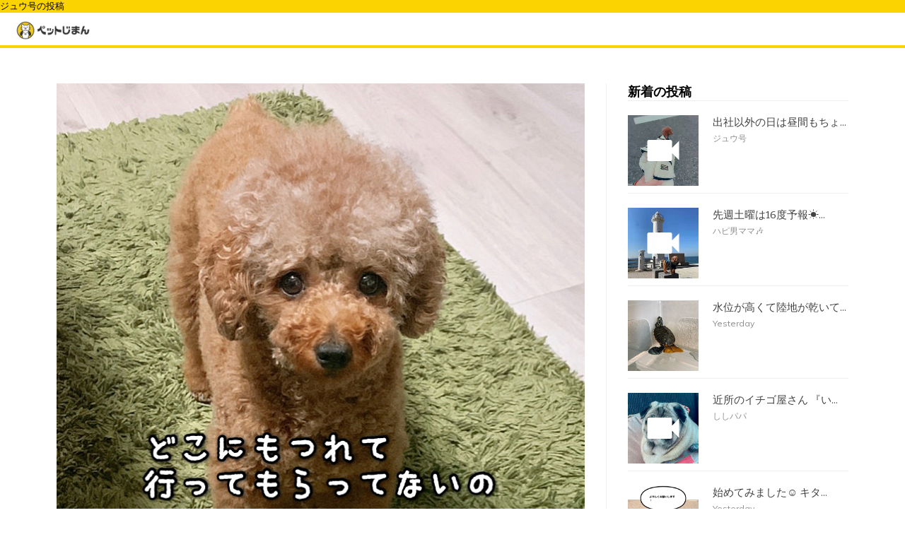

--- FILE ---
content_type: text/html; charset=utf-8
request_url: https://jiman.pet/posts/27822
body_size: 31697
content:
<!DOCTYPE html><html lang="ja"><head><link rel="shortcut icon" type="image/x-icon" href="/assets/favicon-238eb3fc992307a8646a1365a9551950d5fc9f8d2d503d2c8dabda378d99f5d3.ico" /><meta charset="UTF-8">
<title>・・・・。 | ペットじまん</title>
<meta name="description" content="ペットじまんは、可愛いペットを共有できるペット専用SNSです。可愛い犬や猫、その他ペットちゃんの写真や情報が盛り沢山！">
<link rel="canonical" href="https://jiman.pet/posts/27822">
<meta property="og:title" content="・・・・。">
<meta property="og:description" content="ペットじまんは、可愛いペットを共有できるペット専用SNSです。可愛い犬や猫、その他ペットちゃんの写真や情報が盛り沢山！">
<meta property="og:type" content="website">
<meta property="og:url" content="https://jiman.pet/posts/27822">
<meta property="og:image" content="https://cdn.jiman.pet/uploads/post_content/photo/48241/a97225fc-4347-474d-a33c-371a6ab6d29c.jpeg">
<meta property="og:site_name" content="ペットじまん">
<meta property="og:locale" content="ja_JP">
<meta name="twitter:site" content="@petjiman_app">
<meta name="twitter:card" content="summary">
<meta name="twitter:image" content="https://cdn.jiman.pet/uploads/post_content/photo/48241/a97225fc-4347-474d-a33c-371a6ab6d29c.jpeg"><meta charset="utf-8" /><meta content="width=device-width, initial-scale=1" name="viewport" /><meta name="csrf-param" content="authenticity_token" />
<meta name="csrf-token" content="ZrmxMcIepSZmd2Q8ZgpFFTddRlz37DN0M/pchmLSq1NqRMqLCMepKm2uVbfTeD/PgInBlrB2x8ozSvGSw9jpnQ==" /><link href="https://maxcdn.bootstrapcdn.com/font-awesome/4.7.0/css/font-awesome.min.css" rel="stylesheet" /><link rel="stylesheet" media="all" href="/assets/application-bf8d518c16e2c36aa2b11b9b0178d0e7a2665c0fdce8fdd3fc7812c9ae1715eb.css" /><script src="/assets/application-2b1396bee7065f01c3a07dc309c83a59b98f6612b74a03e857722afc3b7d0740.js"></script><script type="text/javascript">
(function(i,s,o,g,r,a,m){i['GoogleAnalyticsObject']=r;i[r]=i[r]||function(){
(i[r].q=i[r].q||[]).push(arguments)},i[r].l=1*new Date();a=s.createElement(o),
m=s.getElementsByTagName(o)[0];a.async=1;a.src=g;m.parentNode.insertBefore(a,m)
})(window,document,'script','//www.google-analytics.com/analytics.js','ga');
ga("create","UA-155353869-1","auto");
ga("send","pageview");
</script>
<script data-ad-client="ca-pub-3718343429805173" async src="https://pagead2.googlesyndication.com/pagead/js/adsbygoogle.js"></script></head><body class="posts_show">  <h1 class="band">
    ジュウ号の投稿
  </h1>
<header>
  <a href="/">
    <div class="headline">
      <img src="/assets/logo-91119e6b97e14079880a39fb4bc21af556ddaa58884ae7f16ef0b88baab6f176.jpg" class="header-logo" alt="ペットじまん">
    </div>
  </a>
  <!--  <ul class="nav-list">-->
  <!--    <li class="nav-list-item">-->
  <!--      <a>Home</a>-->
  <!--    </li>-->
  <!--    <li class="nav-list-item">About</li>-->
  <!--    <li class="nav-list-item">Topic</li>-->
  <!--  </ul>-->
</header>

<!-- Wrapper -->
<div class="lx-wrapper">
  <!-- Main -->
  <div class="lx-main-content">
    <div class="lx-g1-f">
      <!-- Body Menu -->
      <div class="lx-clear-fix"></div>
    </div>
    <div class="lx-clear-fix"></div>
    <div class="lx-g3-2-f lx-g3-2-f-to-g1-f">

      <div class="lx-single-post">
        <!-- 一番上のコンテンツ -->
        <div class="lx-single-post-content">
            <figure class="lx-aligncenter">
              <img src="https://cdn.jiman.pet/uploads/post_content/photo/48241/a97225fc-4347-474d-a33c-371a6ab6d29c.jpeg" alt="・・・・。" />
            </figure>


          <!-- ペット-->
            <div class="lx-single-post-comment-item">
              <div class="lx-single-post-comment-img">
                <img src="https://cdn.jiman.pet/uploads/pet/avatar/1419/56b4a3d9-a7bc-4abf-ae5c-9fafe5670fb3.jpeg" alt="Alternative title" />
              </div>
              <a href="javascript:void(0)" class="no_link ">ライアン</a>
                <span>トイプードル</span>
              <div class="lx-clear-fix"></div>
            </div>

          <!-- コンテンツ -->
          <p>
            ・・・・。
          </p>
        </div>

          <!-- コンテンツ -->
          <div class="lx-single-post-content">
            <figure class="lx-aligncenter">
              <img src="https://cdn.jiman.pet/uploads/post_content/photo/48242/d238b4e4-b3e7-442e-b1f6-99b09e5b7bb0.jpeg" alt="ハァハァするまで追いかけっこして電池切れの姿。
復活すると何度も誘ってきた。" />
            </figure>
            <p>
              ハァハァするまで追いかけっこして電池切れの姿。
復活すると何度も誘ってきた。
            </p>
          </div>

        <div class="lx-single-post-author">
          <h3>オーナー</h3>
          <div class="lx-single-post-author-img">
            <img src="https://cdn.jiman.pet/uploads/profile/avatar/2096/e63c97fb-53f9-4e9e-9f57-338597e538bc.jpeg" alt="Alternative title" />
          </div>
          <a href="javascript:void(0)" class="no_link">ジュウ号</a>
          <p>
            先代のワンちゃんを亡くしてペットロスになり何年も経ちましたが、自分なりの答えを出してライアンを飼うことにしました。ちょっと神経質な飼い主になってしまっていると思います。よろしくお願いします。
          </p>
          <div class="lx-clear-fix"></div>
        </div>
        <div class="lx-single-post-comment">
          <h3>コメント (15)</h3>
          <div class="lx-single-post-comment-list">

              <div class="lx-single-post-comment-item">
                <div class="lx-single-post-comment-img">
                  <img src="https://cdn.jiman.pet/uploads/profile/avatar/2836/232d30e4-8d00-4e1b-857e-430c1a8874d0.jpeg" alt="Alternative title" />
                </div>
                <a href="javascript:void(0)" class="no_link">タイガーまま</a>
                <span>3年弱</span>
                <div class="lx-single-post-comment-content">
                  <p>
                    ライちゃん、電池切れ、ぬいぐるみと同じ格好🤣🤣🤣
                  </p>
                </div>
                <div class="lx-clear-fix"></div>
                  <div class="lx-single-post-comment-item">
                    <div class="lx-single-post-comment-img">
                      <img src="https://cdn.jiman.pet/uploads/profile/avatar/2096/e63c97fb-53f9-4e9e-9f57-338597e538bc.jpeg" alt="Alternative title" />
                    </div>
                    <a href="javascript:void(0)" class="no_link">ジュウ号</a>
                    <span>3年弱</span>
                    <div class="lx-single-post-comment-content">
                      <p>
                        散々痛めつけたぬいぐるみと同じ格好。
寝てるとぬいぐるみみたい。
                      </p>
                    </div>
                    <div class="lx-clear-fix"></div>
                  </div>
                  <div class="lx-single-post-comment-item">
                    <div class="lx-single-post-comment-img">
                      <img src="https://cdn.jiman.pet/uploads/profile/avatar/2836/232d30e4-8d00-4e1b-857e-430c1a8874d0.jpeg" alt="Alternative title" />
                    </div>
                    <a href="javascript:void(0)" class="no_link">タイガーまま</a>
                    <span>3年弱</span>
                    <div class="lx-single-post-comment-content">
                      <p>
                        ホント！どっちが、ぬいぐるみ？🤣🤣🤣
                      </p>
                    </div>
                    <div class="lx-clear-fix"></div>
                  </div>
                  <div class="lx-single-post-comment-item">
                    <div class="lx-single-post-comment-img">
                      <img src="https://cdn.jiman.pet/uploads/profile/avatar/2096/e63c97fb-53f9-4e9e-9f57-338597e538bc.jpeg" alt="Alternative title" />
                    </div>
                    <a href="javascript:void(0)" class="no_link">ジュウ号</a>
                    <span>3年弱</span>
                    <div class="lx-single-post-comment-content">
                      <p>
                        😅😅😅ぶしゅーってちょっと空気へこんでるかも🤣
                      </p>
                    </div>
                    <div class="lx-clear-fix"></div>
                  </div>
                  <div class="lx-single-post-comment-item">
                    <div class="lx-single-post-comment-img">
                      <img src="https://cdn.jiman.pet/uploads/profile/avatar/2836/232d30e4-8d00-4e1b-857e-430c1a8874d0.jpeg" alt="Alternative title" />
                    </div>
                    <a href="javascript:void(0)" class="no_link">タイガーまま</a>
                    <span>3年弱</span>
                    <div class="lx-single-post-comment-content">
                      <p>
                        たしかに🤣🤣🤣
                      </p>
                    </div>
                    <div class="lx-clear-fix"></div>
                  </div>
              </div>
              <div class="lx-single-post-comment-item">
                <div class="lx-single-post-comment-img">
                  <img src="https://cdn.jiman.pet/uploads/profile/avatar/562/21a44184-f71d-4bab-a2f2-c7634d28722a.jpeg" alt="Alternative title" />
                </div>
                <a href="javascript:void(0)" class="no_link">ししパパ</a>
                <span>3年弱</span>
                <div class="lx-single-post-comment-content">
                  <p>
                    ぬいぐるみと一緒に落ちてる姿🧸可愛いすぎ☺️
お出かけしなくても、お家でいっぱい遊んだね😊
                  </p>
                </div>
                <div class="lx-clear-fix"></div>
                  <div class="lx-single-post-comment-item">
                    <div class="lx-single-post-comment-img">
                      <img src="https://cdn.jiman.pet/uploads/profile/avatar/2096/e63c97fb-53f9-4e9e-9f57-338597e538bc.jpeg" alt="Alternative title" />
                    </div>
                    <a href="javascript:void(0)" class="no_link">ジュウ号</a>
                    <span>3年弱</span>
                    <div class="lx-single-post-comment-content">
                      <p>
                        花粉が怖くて休みの日は不要不急の外出控えてしまいます💦
せめてお家の中で追いかけっこです。
すぐ捕まっちゃう。
                      </p>
                    </div>
                    <div class="lx-clear-fix"></div>
                  </div>
              </div>
              <div class="lx-single-post-comment-item">
                <div class="lx-single-post-comment-img">
                  <img src="https://cdn.jiman.pet/uploads/profile/avatar/2399/352f60c7-c606-4027-8c64-37da3c144655.jpeg" alt="Alternative title" />
                </div>
                <a href="javascript:void(0)" class="no_link">🆕るんるん</a>
                <span>3年弱</span>
                <div class="lx-single-post-comment-content">
                  <p>
                    で、電池切れ🤣
まさに動かぬおもちゃ🤣
ぬいぐるみかと思いました🤣❣️
ライちゃん、疲れたのねぇ☺️
                  </p>
                </div>
                <div class="lx-clear-fix"></div>
                  <div class="lx-single-post-comment-item">
                    <div class="lx-single-post-comment-img">
                      <img src="https://cdn.jiman.pet/uploads/profile/avatar/2096/e63c97fb-53f9-4e9e-9f57-338597e538bc.jpeg" alt="Alternative title" />
                    </div>
                    <a href="javascript:void(0)" class="no_link">ジュウ号</a>
                    <span>3年弱</span>
                    <div class="lx-single-post-comment-content">
                      <p>
                        1、2メートルのところをぐるぐる何周もして逃げ回ります。
ハァハァしてきたので、ハイ休憩
ってしてたら寝てました🤣
                      </p>
                    </div>
                    <div class="lx-clear-fix"></div>
                  </div>
              </div>
              <div class="lx-single-post-comment-item">
                <div class="lx-single-post-comment-img">
                  <img src="https://cdn.jiman.pet/uploads/profile/avatar/729/84bf8e6e-78c9-47e8-889d-8323eee8a38e.jpeg" alt="Alternative title" />
                </div>
                <a href="javascript:void(0)" class="no_link">ハピ男ママ🎶</a>
                <span>3年弱</span>
                <div class="lx-single-post-comment-content">
                  <p>
                    おはようございます😃

寒いし花粉飛んでるからね💦💦

でも追いかけっこして電池切れしているライアンちゃん可愛い😍💕
ぬいぐるみ🧸🧸が2つ💗
                  </p>
                </div>
                <div class="lx-clear-fix"></div>
                  <div class="lx-single-post-comment-item">
                    <div class="lx-single-post-comment-img">
                      <img src="https://cdn.jiman.pet/uploads/profile/avatar/2096/e63c97fb-53f9-4e9e-9f57-338597e538bc.jpeg" alt="Alternative title" />
                    </div>
                    <a href="javascript:void(0)" class="no_link">ジュウ号</a>
                    <span>3年弱</span>
                    <div class="lx-single-post-comment-content">
                      <p>
                        プシューってちょっと空気抜けてます🤣🤣🤣
                      </p>
                    </div>
                    <div class="lx-clear-fix"></div>
                  </div>
              </div>
              <div class="lx-single-post-comment-item">
                <div class="lx-single-post-comment-img">
                  <img src="https://cdn.jiman.pet/uploads/profile/avatar/726/18084508-7bda-4d6a-b371-5610ace9044c.jpeg" alt="Alternative title" />
                </div>
                <a href="javascript:void(0)" class="no_link">レイ</a>
                <span>3年弱</span>
                <div class="lx-single-post-comment-content">
                  <p>
                    電池切れのライちゃん🤭
ぬいぐるみにしか見えない🧸🧸
                  </p>
                </div>
                <div class="lx-clear-fix"></div>
                  <div class="lx-single-post-comment-item">
                    <div class="lx-single-post-comment-img">
                      <img src="https://cdn.jiman.pet/uploads/profile/avatar/2096/e63c97fb-53f9-4e9e-9f57-338597e538bc.jpeg" alt="Alternative title" />
                    </div>
                    <a href="javascript:void(0)" class="no_link">ジュウ号</a>
                    <span>3年弱</span>
                    <div class="lx-single-post-comment-content">
                      <p>
                        プシューって3/4くらいにしぼんでます🤣🤣🤣
                      </p>
                    </div>
                    <div class="lx-clear-fix"></div>
                  </div>
              </div>
              <div class="lx-single-post-comment-item">
                <div class="lx-single-post-comment-img">
                  <img src="https://cdn.jiman.pet/uploads/profile/avatar/429/c0366aff-96ed-46e1-8ea2-cbcc07adcc23.jpeg" alt="Alternative title" />
                </div>
                <a href="javascript:void(0)" class="no_link">ポコのママ</a>
                <span>3年弱</span>
                <div class="lx-single-post-comment-content">
                  <p>
                    電池切れのライアンちゃん可愛すぎる😆💓
ぬいぐるみと同じ格好ですね🤣
                  </p>
                </div>
                <div class="lx-clear-fix"></div>
                  <div class="lx-single-post-comment-item">
                    <div class="lx-single-post-comment-img">
                      <img src="https://cdn.jiman.pet/uploads/profile/avatar/2096/e63c97fb-53f9-4e9e-9f57-338597e538bc.jpeg" alt="Alternative title" />
                    </div>
                    <a href="javascript:void(0)" class="no_link">ジュウ号</a>
                    <span>3年弱</span>
                    <div class="lx-single-post-comment-content">
                      <p>
                        そうなんですよ、ぬいぐるみと同じ立ち位置🤣🤣🤣🤣
                      </p>
                    </div>
                    <div class="lx-clear-fix"></div>
                  </div>
              </div>
          </div>
        </div>
      </div>
    </div>
    <div class="lx-g3-f lx-p-0">
      <div class="lx-sidebar">
        <i class="material-icons">close</i>
        <div class="lx-clear-fix"></div>
<!--        <div class="lx-sidebar-item">-->
<!--          <div class="lx-sidebar-item-content">-->
<!--            <div class="lx-hero-search lx-sidebar-search">-->
<!--              <form action="#" method="post">-->
<!--                <input type="submit" name="submit" class="material-icons" value="search" />-->
<!--                <input type="text" name="keyword" placeholder="Looking for something?" />-->
<!--                <div class="lx-clear-fix"></div>-->
<!--              </form>-->
<!--            </div>-->
<!--          </div>-->
<!--        </div>-->
        <div class="lx-sidebar-item">
          <div class="lx-sidebar-item-title">
            <h3>新着の投稿</h3>
          </div>
          <div class="lx-sidebar-item-content">
              <div class="lx-latest-posts-item border-bottom">
                <div class="lx-latest-posts-item-img">
                  <a href="/posts/32598">
                      <div class="movie-cover">
                        <img src="https://cdn.jiman.pet/uploads/post_content/photo/59131/dfa66e7a-81e0-45a2-88c5-b35f464031df.jpg" class="movie-image">
                        <i class="material-icons video-play-icon">videocam</i>
                      </div>
                  </a>
                </div>
                <div class="lx-latest-posts-item-text">
                  <h3>
                    <a href="/posts/32598">
                      出社以外の日は昼間もちょ...
                    </a>
                  </h3>
                  <p>
                    ジュウ号
                  </p>
                </div>
                <div class="lx-clear-fix"></div>
              </div>
              <div class="lx-latest-posts-item border-bottom">
                <div class="lx-latest-posts-item-img">
                  <a href="/posts/32597">
                      <div class="movie-cover">
                        <img src="https://cdn.jiman.pet/uploads/post_content/photo/59129/d4685059-f063-4ea7-b689-e174c9734a0d.jpg" class="movie-image">
                        <i class="material-icons video-play-icon">videocam</i>
                      </div>
                  </a>
                </div>
                <div class="lx-latest-posts-item-text">
                  <h3>
                    <a href="/posts/32597">
                      先週土曜は16度予報☀️...
                    </a>
                  </h3>
                  <p>
                    ハピ男ママ🎶
                  </p>
                </div>
                <div class="lx-clear-fix"></div>
              </div>
              <div class="lx-latest-posts-item border-bottom">
                <div class="lx-latest-posts-item-img">
                  <a href="/posts/32596">
                      <img src="https://cdn.jiman.pet/uploads/post_content/photo/59128/30501cfd-b54e-44a9-8afb-62ed53eb4e06.jpeg" alt="水位が高くて陸地が乾いてないのが嫌なのか、独特な甲羅干しスタイルになっているガブ。
お迎えしてから一週間、今日は自ら甲羅干しできた記念日だね。" />
                  </a>
                </div>
                <div class="lx-latest-posts-item-text">
                  <h3>
                    <a href="/posts/32596">
                      水位が高くて陸地が乾いて...
                    </a>
                  </h3>
                  <p>
                    Yesterday
                  </p>
                </div>
                <div class="lx-clear-fix"></div>
              </div>
              <div class="lx-latest-posts-item border-bottom">
                <div class="lx-latest-posts-item-img">
                  <a href="/posts/32595">
                      <div class="movie-cover">
                        <img src="https://cdn.jiman.pet/uploads/post_content/photo/59127/1c27554a-eb3c-46db-b96e-4250a683ca04.jpg" class="movie-image">
                        <i class="material-icons video-play-icon">videocam</i>
                      </div>
                  </a>
                </div>
                <div class="lx-latest-posts-item-text">
                  <h3>
                    <a href="/posts/32595">
                      近所のイチゴ屋さん
『い...
                    </a>
                  </h3>
                  <p>
                    ししパパ
                  </p>
                </div>
                <div class="lx-clear-fix"></div>
              </div>
              <div class="lx-latest-posts-item border-bottom">
                <div class="lx-latest-posts-item-img">
                  <a href="/posts/32594">
                      <img src="https://cdn.jiman.pet/uploads/post_content/photo/59126/c9ff028b-b671-4156-b5b6-5654ea9701ff.jpeg" alt="始めてみました☺️
キタアカハラガメのガブちゃんです
お迎えして一週間経ち、甲羅干し姿も様になっています😎" />
                  </a>
                </div>
                <div class="lx-latest-posts-item-text">
                  <h3>
                    <a href="/posts/32594">
                      始めてみました☺️
キタ...
                    </a>
                  </h3>
                  <p>
                    Yesterday
                  </p>
                </div>
                <div class="lx-clear-fix"></div>
              </div>
              <div class="lx-latest-posts-item border-bottom">
                <div class="lx-latest-posts-item-img">
                  <a href="/posts/32593">
                      <div class="movie-cover">
                        <img src="https://cdn.jiman.pet/uploads/post_content/photo/59125/247a19de-5beb-47df-9c7f-46464d36654e.jpg" class="movie-image">
                        <i class="material-icons video-play-icon">videocam</i>
                      </div>
                  </a>
                </div>
                <div class="lx-latest-posts-item-text">
                  <h3>
                    <a href="/posts/32593">
                      早起き朝ごはん🍚
とうち...
                    </a>
                  </h3>
                  <p>
                    ししパパ
                  </p>
                </div>
                <div class="lx-clear-fix"></div>
              </div>
              <div class="lx-latest-posts-item border-bottom">
                <div class="lx-latest-posts-item-img">
                  <a href="/posts/32592">
                      <div class="movie-cover">
                        <img src="https://cdn.jiman.pet/uploads/post_content/photo/59121/b0a5fbaa-f1bc-4f5f-8345-0b121b3c6469.jpg" class="movie-image">
                        <i class="material-icons video-play-icon">videocam</i>
                      </div>
                  </a>
                </div>
                <div class="lx-latest-posts-item-text">
                  <h3>
                    <a href="/posts/32592">
                      ウッドストックとなかよく...
                    </a>
                  </h3>
                  <p>
                    ジュウ号
                  </p>
                </div>
                <div class="lx-clear-fix"></div>
              </div>
              <div class="lx-latest-posts-item border-bottom">
                <div class="lx-latest-posts-item-img">
                  <a href="/posts/32591">
                      <div class="movie-cover">
                        <img src="https://cdn.jiman.pet/uploads/post_content/photo/59120/dbfe4fa1-26b1-496a-b8b7-cb9f34e538dd.jpg" class="movie-image">
                        <i class="material-icons video-play-icon">videocam</i>
                      </div>
                  </a>
                </div>
                <div class="lx-latest-posts-item-text">
                  <h3>
                    <a href="/posts/32591">
                      かまってちゃんだったルカ...
                    </a>
                  </h3>
                  <p>
                    さや
                  </p>
                </div>
                <div class="lx-clear-fix"></div>
              </div>
              <div class="lx-latest-posts-item border-bottom">
                <div class="lx-latest-posts-item-img">
                  <a href="/posts/32590">
                      <img src="https://cdn.jiman.pet/uploads/post_content/photo/59114/1f0bb358-d553-4cf2-8abb-b46efdc98eab.jpeg" alt="豆まき
まだだけど、、🤭" />
                  </a>
                </div>
                <div class="lx-latest-posts-item-text">
                  <h3>
                    <a href="/posts/32590">
                      豆まき
まだだけど、、🤭
                    </a>
                  </h3>
                  <p>
                    タイガーママ
                  </p>
                </div>
                <div class="lx-clear-fix"></div>
              </div>
              <div class="lx-latest-posts-item border-bottom">
                <div class="lx-latest-posts-item-img">
                  <a href="/posts/32589">
                      <img src="https://cdn.jiman.pet/uploads/post_content/photo/59109/10457b2b-cd82-4735-a176-49152f910cc6.jpeg" alt="
世界一の柑橘ばんぺいゆに戸惑うタイガー🐯🤣🤣🤣" />
                  </a>
                </div>
                <div class="lx-latest-posts-item-text">
                  <h3>
                    <a href="/posts/32589">
                      
世界一の柑橘ばんぺいゆ...
                    </a>
                  </h3>
                  <p>
                    タイガーママ
                  </p>
                </div>
                <div class="lx-clear-fix"></div>
              </div>
          </div>
        </div>
<!--        <div class="lx-sidebar-item">-->
<!--          <div class="lx-sidebar-item-title">-->
<!--            <h3>Tags</h3>-->
<!--          </div>-->
<!--          <div class="lx-sidebar-item-content">-->
<!--            <div class="lx-tags">-->
<!--              <ul>-->
<!--                <li><a href="about.html">About me</a></li>-->
<!--                <li><a href="contact.html">Contact me</a></li>-->
<!--                <li><a href="#">Photography</a></li>-->
<!--                <li><a href="404.html">404</a></li>-->
<!--                <li><a href="#">Camera</a></li>-->
<!--                <li><a href="#">Editing</a></li>-->
<!--              </ul>-->
<!--              <div class="lx-clear-fix"></div>-->
<!--            </div>-->
<!--          </div>-->
<!--        </div>-->
<!--        <div class="lx-sidebar-item">-->
<!--          <div class="lx-sidebar-item-title">-->
<!--            <h3>Follow us on</h3>-->
<!--          </div>-->
<!--          <div class="lx-sidebar-item-content">-->
<!--            <div class="lx-sidebar-social-network">-->
<!--              <ul>-->
<!--                <li><a href="#"><i class="fa fa-facebook"></i></a></li>-->
<!--                <li><a href="#"><i class="fa fa-twitter"></i></a></li>-->
<!--                <li><a href="#"><i class="fa fa-google-plus"></i></a></li>-->
<!--                <li><a href="#"><i class="fa fa-linkedin"></i></a></li>-->
<!--                <li><a href="#"><i class="fa fa-vimeo"></i></a></li>-->
<!--                <li><a href="#"><i class="fa fa-instagram"></i></a></li>-->
<!--              </ul>-->
<!--              <div class="lx-clear-fix"></div>-->
<!--            </div>-->
<!--          </div>-->
<!--        </div>-->
<!--        <div class="lx-sidebar-item">-->
<!--          <div class="lx-sidebar-item-title">-->
<!--            <h3>Categories</h3>-->
<!--          </div>-->
<!--          <div class="lx-sidebar-item-content">-->
<!--            <div class="lx-links-list">-->
<!--              <ul>-->
<!--                <li><a href="#">Travel <span>20</span></a></li>-->
<!--                <li><a href="#">Food <span>34</span></a></li>-->
<!--                <li><a href="#">Gaming <span>9</span></a></li>-->
<!--                <li><a href="#">Design <span>23</span></a></li>-->
<!--                <li><a href="#">Sport <span>95</span></a></li>-->
<!--                <li><a href="#">Photography <span>3</span></a></li>-->
<!--              </ul>-->
<!--              <div class="lx-clear-fix"></div>-->
<!--            </div>-->
<!--          </div>-->
<!--        </div>-->
<!--        <div class="lx-sidebar-item">-->
<!--          <div class="lx-sidebar-item-title">-->
<!--            <h3>Newsletter</h3>-->
<!--          </div>-->
<!--          <div class="lx-sidebar-item-content">-->
<!--            <div class="lx-sidebar-newsletter">-->
<!--              <p>Join our <span>3,201,960</span> subscribers and get access to the latest news, products announcements and moch more!</p>-->
<!--              <form action="#" method="post">-->
<!--                <i class="material-icons">email</i>-->
<!--                <input type="text" name="email" placeholder="Email: lightinthedarkway@gmail.com" />-->
<!--                <input type="submit" name="subscribe" class="material-icons" value="arrow_forward" />-->
<!--              </form>-->
<!--            </div>-->
<!--          </div>-->
<!--        </div>-->
      </div>
    </div>
    <div class="lx-clear-fix"></div>
  </div>
</div>
<!-- Footer -->
<div class="lx-footer">
  <div class="lx-footer-content">
    <ul>
      <li>
        <a href="https://apps.apple.com/jp/app/%E3%83%9A%E3%83%83%E3%83%88%E3%81%98%E3%81%BE%E3%82%93/id1494069672?mt=8" style="display:inline-block;overflow:hidden;background:url(https://linkmaker.itunes.apple.com/ja-jp/badge-lrg.svg?releaseDate=2020-01-17&kind=iossoftware&bubble=ios_apps) no-repeat;width:135px;height:40px;"></a>
        <a href='https://play.google.com/store/apps/details?id=pet.jiman.production&pcampaignid=pcampaignidMKT-Other-global-all-co-prtnr-py-PartBadge-Mar2515-1'>
          <img alt='Google Play で手に入れよう' src='/assets/googleplay-76423fa45bd0af0f95ffb189f4da8d157720cfa00d4fb2d40b193b329fde2ca8.jpg' style="width:135px;height:40px;"/>
        </a>
      </li>
      <!--        <li><a href="index.html">Home</a></li>-->
      <!--        <li><a href="about.html">About me</a></li>-->
      <!--        <li><a href="contact.html">Contact me</a></li>-->
    </ul>
    <p>&copy; 2020 All Rights Reserved</p>
    <div class="lx-clear-fix"></div>
  </div>
</div>
</body></html>

--- FILE ---
content_type: text/html; charset=utf-8
request_url: https://www.google.com/recaptcha/api2/aframe
body_size: 265
content:
<!DOCTYPE HTML><html><head><meta http-equiv="content-type" content="text/html; charset=UTF-8"></head><body><script nonce="tsaf3eQfZI8l6MEUki2TtA">/** Anti-fraud and anti-abuse applications only. See google.com/recaptcha */ try{var clients={'sodar':'https://pagead2.googlesyndication.com/pagead/sodar?'};window.addEventListener("message",function(a){try{if(a.source===window.parent){var b=JSON.parse(a.data);var c=clients[b['id']];if(c){var d=document.createElement('img');d.src=c+b['params']+'&rc='+(localStorage.getItem("rc::a")?sessionStorage.getItem("rc::b"):"");window.document.body.appendChild(d);sessionStorage.setItem("rc::e",parseInt(sessionStorage.getItem("rc::e")||0)+1);localStorage.setItem("rc::h",'1769012988605');}}}catch(b){}});window.parent.postMessage("_grecaptcha_ready", "*");}catch(b){}</script></body></html>

--- FILE ---
content_type: text/css
request_url: https://jiman.pet/assets/application-bf8d518c16e2c36aa2b11b9b0178d0e7a2665c0fdce8fdd3fc7812c9ae1715eb.css
body_size: 31459
content:
@import 'https://fonts.googleapis.com/css?family=Material+Icons|Roboto:100,300,400,500,700,900|Muli:200,300,400,600,700,800,900|Open+Sans+Condensed:300,700|Bitter:400,700';*{box-sizing:border-box;margin:0px;padding:0px;text-decoration:none;list-style:none;border:0px}body{font-size:14px;font-family:'Roboto'}a{-webkit-transition:all ease 0.3s;transition:all ease 0.3s}p{font-family:'Muli'}input:focus,select:focus,textarea:focus,button:focus{outline:none}*::-webkit-scrollbar{width:10px}*::-webkit-scrollbar-track{background:#F8F8F8}*::-webkit-scrollbar-thumb{background:#929292}.lx-clear-fix{clear:both}.lx-g1{position:relative;width:100%;padding:15px;opacity:1.0;-webkit-transition:all 0.8s;transition:all 0.8s}.lx-g1-f{position:relative;width:100%;opacity:1.0;-webkit-transition:all 0.8s;transition:all 0.8s}.lx-g2{float:left;position:relative;width:50%;padding:15px;opacity:1.0;overflow:hidden;-webkit-transition:all 0.8s;transition:all 0.8s}.lx-g2-f{float:left;position:relative;width:50%;opacity:1.0;overflow:hidden;-webkit-transition:all 0.8s;transition:all 0.8s}.lx-g3{float:left;position:relative;width:33.33%;padding:15px;opacity:1.0;overflow:hidden;-webkit-transition:all 0.8s;transition:all 0.8s}.lx-g3-f{float:left;position:relative;width:33.33%;opacity:1.0;overflow:hidden;-webkit-transition:all 0.8s;transition:all 0.8s}.lx-g3-2{float:left;position:relative;width:66.66%;padding:15px;opacity:1.0;overflow:hidden;-webkit-transition:all 0.8s;transition:all 0.8s}.lx-g3-2-f{float:left;position:relative;width:66.66%;opacity:1.0;overflow:hidden;-webkit-transition:all 0.8s;transition:all 0.8s}.lx-g4{float:left;position:relative;width:25%;padding:15px;opacity:1.0;overflow:hidden;-webkit-transition:all 0.8s;transition:all 0.8s}.lx-g4-f{float:left;position:relative;width:25%;opacity:1.0;overflow:hidden;-webkit-transition:all 0.8s;transition:all 0.8s}.lx-g4-3{float:left;position:relative;width:75%;padding:15px;opacity:1.0;overflow:hidden;-webkit-transition:all 0.8s;transition:all 0.8s}.lx-g4-3-f{float:left;position:relative;width:75%;opacity:1.0;overflow:hidden;-webkit-transition:all 0.8s;transition:all 0.8s}.lx-g5{float:left;position:relative;width:20%;padding:15px;opacity:1.0;overflow:hidden;-webkit-transition:all 0.8s;transition:all 0.8s}.lx-g5-f{float:left;position:relative;width:20%;opacity:1.0;overflow:hidden;-webkit-transition:all 0.8s;transition:all 0.8s}.lx-g5-2{float:left;position:relative;width:40%;padding:15px;opacity:1.0;overflow:hidden;-webkit-transition:all 0.8s;transition:all 0.8s}.lx-g5-2-f{float:left;position:relative;width:40%;opacity:1.0;overflow:hidden;-webkit-transition:all 0.8s;transition:all 0.8s}.lx-g5-3{float:left;position:relative;width:60%;padding:15px;opacity:1.0;overflow:hidden;-webkit-transition:all 0.8s;transition:all 0.8s}.lx-g5-3-f{float:left;position:relative;width:60%;opacity:1.0;overflow:hidden;-webkit-transition:all 0.8s;transition:all 0.8s}.lx-g5-4{float:left;position:relative;width:80%;padding:15px;opacity:1.0;overflow:hidden;-webkit-transition:all 0.8s;transition:all 0.8s}.lx-g5-4-f{float:left;position:relative;width:80%;opacity:1.0;overflow:hidden;-webkit-transition:all 0.8s;transition:all 0.8s}.lx-g6{float:left;position:relative;width:16.66%;padding:15px;opacity:1.0;overflow:hidden;-webkit-transition:all 0.8s;transition:all 0.8s}.lx-g6-f{float:left;position:relative;width:16.66%;opacity:1.0;overflow:hidden;-webkit-transition:all 0.8s;transition:all 0.8s}.lx-g6-5{float:left;position:relative;width:83.33%;padding:15px;opacity:1.0;overflow:hidden;-webkit-transition:all 0.8s;transition:all 0.8s}.lx-g6-5-f{float:left;position:relative;width:83.33%;opacity:1.0;overflow:hidden;-webkit-transition:all 0.8s;transition:all 0.8s}.lx-g8{float:left;position:relative;width:12.5%;padding:15px;opacity:1.0;overflow:hidden;-webkit-transition:all 0.8s;transition:all 0.8s}.lx-g8-f{float:left;position:relative;width:12.5%;opacity:1.0;overflow:hidden;-webkit-transition:all 0.8s;transition:all 0.8s}.lx-g8-7{float:left;position:relative;width:87.5%;padding:15px;opacity:1.0;overflow:hidden;-webkit-transition:all 0.8s;transition:all 0.8s}.lx-g8-7-f{float:left;position:relative;width:87.5%;opacity:1.0;overflow:hidden;-webkit-transition:all 0.8s;transition:all 0.8s}@media (max-width: 768px){.lx-g1{width:100%}.lx-g1-f{width:100%}.lx-g2{width:100%}.lx-g2-f{width:100%}.lx-g3{width:100%}.lx-g3-f{width:100%}.lx-g3-2{width:100%}.lx-g3-2-f{width:100%}.lx-g4{width:100%}.lx-g4-f{width:100%}.lx-g4-3{width:100%}.lx-g4-3-f{width:100%}.lx-g5{width:100%}.lx-g5-f{width:100%}.lx-g5-2{width:100%}.lx-g5-2-f{width:100%}.lx-g5-3{width:100%}.lx-g5-3-f{width:100%}.lx-g5-4{width:100%}.lx-g5-4-f{width:100%}.lx-g6{width:100%}.lx-g6-f{width:100%}.lx-g6-5{width:100%}.lx-g6-5-f{width:100%}.lx-g8{width:100%}.lx-g8-f{width:100%}.lx-g8-7{width:100%}.lx-g8-7-f{width:100%}}.lx-loader{display:flex;align-items:center;justify-content:center;position:fixed;z-index:99999;left:0px;top:0px;width:100%;height:100%;text-align:center;background:#f03434}.lx-loader div{color:#FFFFFF}.lx-loader div h1{font-family:'Open Sans Condensed';font-size:40px;font-weight:700;margin-bottom:10px}.lx-loader div p{font-size:12px;margin-top:10px}.lx-header{position:fixed;z-index:100;top:0px;left:0px;display:flex;width:44px;height:100%;background:#121212;box-shadow:0px 0px 5px #BEBEBE}.lx-header-logo{position:absolute;top:10px;left:10px}.lx-header-logo h2 a{display:block;padding:0px 20px;font-family:'Open Sans Condensed';font-size:30px;font-weight:700;background:#f03434;color:#FFFFFF}.lx-main-menu{margin:auto}.lx-main-menu ul li{clear:both;margin:5px;white-space:nowrap}.lx-main-menu ul li a{display:inline-block;padding:8px 5px;font-weight:500;background:#212121;color:#FFFFFF;border-radius:20px}.lx-main-menu ul li a:hover{padding:8px;background:#f03434}.lx-main-menu ul li a.active{background:#f03434}.lx-main-menu ul li a i{position:relative;top:8px;display:inline-block;line-height:1px}.lx-main-menu ul li a ins{display:none;padding:0px 10px}.lx-main-menu ul li a:hover ins{display:inline-block}.lx-main{padding-left:44px}.lx-main-content{max-width:1220px;margin:auto;padding:50px}@media (max-width: 767px){.lx-main-content{padding:50px 20px}}.lx-body-menu{position:relative;margin-bottom:50px}@media (max-width: 1023px){.lx-body-menu{position:fixed;z-index:100;top:0px;left:50%;float:none;clear:both;display:table;width:240px;margin-left:-98px;padding:10px 20px;background:#F8F8F8;border-radius:0px 0px 4px 4px;box-shadow:0px 2px 10px #BEBEBE;-webkit-transition:all ease 0.3s;transition:all ease 0.3s}}.lx-body-menu>a{position:absolute;bottom:-37px;left:50%;display:none;margin-left:-40px;padding:10px 20px;font-weight:500;background:#F8F8F8;color:#424242;border-radius:0px 0px 4px 4px;box-shadow:0px 6px 10px #BEBEBE}@media (max-width: 1023px){.lx-body-menu>a{display:block}}.lx-body-menu>ul{float:right}@media (max-width: 1023px){.lx-body-menu>ul{float:none;clear:both;border-radius:0px 0px 4px 4px}}.lx-body-menu>ul>li{position:relative;float:left;margin-left:30px}@media (max-width: 1023px){.lx-body-menu>ul>li{float:none;clear:both;margin-left:0px}}.lx-body-menu>ul>li>a{position:relative;display:block;padding-bottom:15px;font-weight:500;text-transform:uppercase;color:#424242}@media (max-width: 1023px){.lx-body-menu>ul>li>a{padding:10px 0px}}.lx-body-menu>ul>li.lx-has-children>a::before{float:right;display:inline-block;margin-left:10px;content:'\f0d7';font-family:'FontAwesome';color:#424242}.lx-body-menu>ul>li>a::after{position:absolute;left:0px;bottom:0px;content:'';width:10px;height:3px;background:#F8F8F8;-webkit-transition:all ease 0.3s;transition:all ease 0.3s}@media (max-width: 1023px){.lx-body-menu>ul>li>a::after{display:none}}.lx-body-menu>ul>li:hover>a::after{width:100%;background:#f03434}.lx-body-menu>ul>li>a.active::after{width:100%;background:#f03434}.lx-body-submenu{position:absolute;z-index:6;display:none;background:#FFFFFF;box-shadow:0px 2px 10px #BEBEBE;white-space:nowrap}@media (max-width: 1023px){.lx-body-submenu{position:static;display:none;background:none;box-shadow:0px 0px 0px #BEBEBE}}@media (min-width: 1024px){.lx-body-menu>ul>li:hover .lx-body-submenu{display:block}}.lx-body-submenu>ul>li>a{position:relative;display:block;padding:10px 20px;font-weight:500;background:#FDFDFD;color:#424242;border-bottom:1px solid #F8F8F8}@media (max-width: 1023px){.lx-body-submenu>ul>li>a{background:none;color:#424242;border-bottom:0px}}.lx-body-submenu>ul>li>a:hover{background:#f03434;color:#FFFFFF;border-bottom:1px solid #f03434}@media (max-width: 1023px){.lx-body-submenu>ul>li>a:hover{border-bottom:0px}}.lx-resume-img{width:200px;height:200px;margin:auto;border-radius:50%;overflow:hidden;box-shadow:1px 1px 10px #BEBEBE}.lx-resume-img img{width:100%}.lx-resume-name{padding-top:10px;text-align:center}.lx-resume-name p{line-height:22px;color:#858585}.lx-resume-name ul{display:table;margin:auto}.lx-resume-name ul li{float:left}.lx-resume-name ul li a{display:inline-block;padding:5px;font-size:20px;color:#424242}.lx-resume-name ul li a:hover{color:#f03434}.lx-resume-bloc{margin-top:50px}.lx-resume-bloc h3{margin-bottom:20px;font-size:20px;text-transform:uppercase;border-bottom:1px solid #EEEEEE}.lx-demo-title h3{margin:5px 0px 15px;font-size:18px;text-transform:uppercase;border-bottom:1px solid #EEEEEE}.lx-resume-bloc p{padding:5px 0px;color:#424242}.lx-resume-bloc p i{position:relative;top:3px;font-size:18px;line-height:1px;color:#858585}.lx-resume-skills span{display:inline-block;margin:5px;margin-left:0px;padding:5px 10px;font-family:'Muli';font-size:13px;font-weight:600;background:#242424;color:#FFFFFF;border-radius:4px}.lx-resume-skills span:hover{background:#f03434}.lx-resume-language p ins{float:right;display:inline-block;width:15px;height:15px;margin-left:10px;background:#f03434;border-radius:2px}@media (max-width: 1024px){.lx-resume-language p ins{width:10px;height:15px;margin-left:5px}}.lx-resume-language p ins.lx-op{opacity:0.3}.lx-resume-about p{padding:0px;font-size:16px;line-height:24px;word-spacing:5px}.lx-resume-experience ul li{margin-bottom:15px}.lx-resume-experience ul li:last-child{margin-bottom:0px}.lx-resume-experience ul li h4{position:relative;margin-bottom:10px;padding-left:20px;font-family:'Muli';font-size:16px;text-transform:uppercase}.lx-resume-experience ul li h4::before{content:"";position:absolute;top:3px;left:0px;width:10px;height:10px;background:#f03434;border-radius:50%}.lx-resume-experience ul li h4 ins{float:right;font-weight:300;color:#f03434}@media (max-width: 768px){.lx-resume-experience ul li h4 ins{float:none;clear:both;font-size:12px}}.lx-resume-experience ul li span{color:#999999;font-family:'Muli'}.lx-resume-experience ul li p{font-size:16px;line-height:24px;word-spacing:5px}.lx-blog-title h3{margin-bottom:30px;font-size:22px;border-bottom:1px solid #EEEEEE;text-transform:uppercase}.lx-blog-item{margin-bottom:30px}.grid-item .lx-blog-item{margin-bottom:0px}.lx-blog-item-img{position:relative;margin-bottom:10px;border-radius:6px;overflow:hidden;box-shadow:0px 2px 5px #BEBEBE;-webkit-transition:all ease 0.3s;transition:all ease 0.3s}.lx-blog-left .lx-blog-item-img{float:left;width:300px;margin-right:20px;margin-bottom:0px}@media (max-width: 768px){.lx-blog-left .lx-blog-item-img{float:none;clear:both;width:100%;margin-right:0px;margin-bottom:10px}}.lx-blog-item:hover .lx-blog-item-img{box-shadow:0px 2px 10px #BEBEBE}.lx-blog-item-img img{display:block;width:100%}.lx-blog-item-img span{position:absolute;bottom:0px;display:block;padding:15px;width:100%;text-align:left;background:linear-gradient(to top, rgba(0,0,0,0.7) 50%, rgba(0,0,0,0));color:#FFFFFF}.lx-blog-item-img ins{position:absolute;bottom:15px;right:15px;display:inline-block;padding:3px 5px;background:#f03434;color:#FFFFFF;border-radius:2px}.lx-blog-item-text h2{margin-bottom:10px}.lx-blog-item-text h2 a{font-family:'Bitter';color:#424242}.lx-blog-item:hover h2 a{color:#f03434}.lx-blog-item-text p{line-height:22px;color:#858585}.lx-blog-item-text>a{float:right;display:inline-block;margin-top:10px;padding-bottom:5px;font-family:'Muli';font-size:12px;font-weight:700;text-transform:uppercase;color:#424242;border-bottom:2px solid #f03434}@media (max-width: 768px){.lx-blog-item-text>a{float:none;clear:both}}.lx-blog-pagination-desktop{display:block;padding-top:20px}@media (max-width: 768px){.lx-blog-pagination-desktop{display:none}}.lx-blog-pagination-desktop ul li{float:left}.lx-blog-pagination-desktop ul li a{display:inline-block;min-width:32px;margin-right:3px;padding:5px 10px;font-size:14px;text-align:center;color:#424242;border:1px solid #EEEEEE;border-radius:2px}.lx-blog-pagination-desktop ul li a.active{background:#f03434;color:#FFFFFF;border:1px solid #f03434}.lx-blog-pagination-mobile{display:none;padding-top:20px;text-align:center}@media (max-width: 768px){.lx-blog-pagination-mobile{display:block}}.lx-blog-pagination-mobile a{display:inline-block;margin-left:3px;padding:5px 10px;font-size:14px;color:#424242;border:1px solid #EEEEEE}.lx-single-post-content{padding-bottom:10px;font-size:17px;line-height:26px;word-spacing:5px;letter-spacing:1px}.lx-single-post-content p{margin-bottom:20px}.lx-single-post-content p:last-child{margin-bottom:0px}.lx-single-post-content p span.lx-firstletter{float:left;margin:16px 5px 5px -3px;position:relative;font-size:60px}.lx-single-post-content h1{margin-bottom:20px;font-family:'Bitter';font-size:30px;font-weight:500;line-height:36px}.lx-single-post-content h2{margin-bottom:20px;font-family:'Bitter';font-size:26px}.lx-404 h2{font-size:160px;line-height:initial;text-align:center}@media (max-width: 767px){.lx-404 h2{font-size:100px}}.lx-single-post-content h3{margin-bottom:20px;font-family:'Bitter';font-size:24px}.lx-single-post-content h4{margin-bottom:20px;font-family:'Bitter';font-size:22px}.lx-single-post-content h5{margin-bottom:20px;font-family:'Bitter';font-size:20px}.lx-single-post-content h6{margin-bottom:20px;font-family:'Bitter';font-size:18px}.lx-single-post-content h1:last-child,.lx-single-post-content h2:last-child,.lx-single-post-content h3:last-child,.lx-single-post-content h4:last-child,.lx-single-post-content h5:last-child,.lx-single-post-content h6:last-child{margin-bottom:0px}.lx-single-post-content ul,.lx-single-post-content ul li{list-style:initial}.lx-single-post-content ul{margin-left:40px;margin-bottom:20px}@media (max-width: 767px){.lx-single-post-content ul{margin-left:20px}}.lx-single-post-content ul:last-child{margin-bottom:0px}.lx-single-post-content ul li{margin-bottom:10px}.lx-single-post-content ul li:last-child{margin-bottom:0px}.lx-single-post-content ol,.lx-single-post-content ol li{list-style:decimal}.lx-single-post-content ol{margin-left:40px;margin-bottom:20px}@media (max-width: 767px){.lx-single-post-content ol{margin-left:20px}}.lx-single-post-content ol:last-child{margin-bottom:0px}.lx-single-post-content ol li{margin-bottom:10px}.lx-single-post-content ol li:last-child{margin-bottom:0px}.lx-single-post-content blockquote{float:right;width:280px;margin-bottom:20px;margin-left:20px;padding:30px 20px;background:#F5F5F5;border-left:3px solid #f03434;border-radius:4px}@media (max-width: 767px){.lx-single-post-content blockquote{width:100%;margin-left:0px}}.lx-single-post-content blockquote:last-child{margin-bottom:0px}.lx-single-post-content blockquote p{font-family:'Bitter';font-size:20px;line-height:30px;color:#828282}.lx-single-post-content blockquote cite{display:block;font-size:12px;line-height:16px;text-align:right;color:#828282}.lx-single-post-content figure{margin-bottom:20px}.lx-single-post-content figure:last-child{margin-bottom:0px}.lx-single-post-content figure.lx-aligncenter{width:100%}.lx-single-post-content figure.lx-alignright{float:right;width:320px;margin-left:20px}@media (max-width: 767px){.lx-single-post-content figure.lx-alignright{float:none;clear:both;width:100%;margin-left:0px}}.lx-single-post-content figure.lx-alignleft{float:left;width:320px;margin-right:20px}@media (max-width: 767px){.lx-single-post-content figure.lx-alignleft{float:none;clear:both;width:100%;margin-right:0px}}.lx-single-post-content figure img{display:block;max-width:100%;margin:auto}.lx-single-post-content figure figcaption{margin-top:5px;font-size:12px;font-style:italic;text-align:center;color:#828282}.lx-single-post-content iframe[allowfullscreen]{width:100% !important}.lx-mini-slide{position:relative;margin-bottom:20px;overflow:hidden}.lx-large-slide{margin-bottom:0px;background:#424242;border-radius:6px}.lx-mini-slide-nav{position:absolute;z-index:4;right:10px;top:10px}.lx-mini-slide-nav i{display:inline-block;padding:1px 10px;font-size:30px;background:#f03434;color:#FFFFFF;cursor:pointer}.lx-mini-slide ul{position:relative;left:0%;width:9999px;margin:0px;list-style:none}.lx-mini-slide ul li{float:left;position:relative;margin:0px;list-style:none}.lx-large-slide ul li{display:flex;overflow:hidden}.lx-large-slide ul li>img{position:absolute;max-width:100%;max-height:100%;-webkit-filter:blur(2px);filter:blur(2px)}.lx-mini-slide-item{position:relative;height:400px;overflow:hidden;-webkit-transition:all ease 0.3s;transition:all ease 0.3s}.lx-mini-slide-item-img img{position:absolute;bottom:0px;display:block;width:100%}@media (max-width: 767px){.lx-mini-slide-item-img img{width:auto;height:100%}}.lx-mini-slide-item-text{position:absolute;z-index:2;bottom:0px;left:0px;width:100%;padding:20px;background:#222222;-webkit-transition:all ease 0.3s;transition:all ease 0.3s}.lx-mini-slide-item-text h2{margin-bottom:10px;font-size:26px;font-weight:300;line-height:30px;color:#F8F8F8;-webkit-transition:all ease 0.3s;transition:all ease 0.3s}.lx-mini-slide-item-text p{font-size:13px;color:#BEBEBE}.lx-single-post-author{margin-top:30px;margin-bottom:30px}@media (max-width: 767px){.lx-single-post-author{text-align:center}}.lx-single-post-author h3{margin-bottom:20px;font-size:18px;text-transform:uppercase;border-bottom:1px solid #EEEEEE}.lx-single-post-author-img{float:left;width:100px;height:100px;margin-right:20px;border-radius:50%;overflow:hidden}@media (max-width: 767px){.lx-single-post-author-img{float:none;clear:both;margin:auto}}.lx-single-post-author-img img{width:100%}.lx-single-post-author>a{display:inline-block;margin-bottom:10px;font-size:24px;color:#f03434}.lx-single-post-author p{margin-left:120px;font-size:15px;line-height:24px}@media (max-width: 767px){.lx-single-post-author p{margin-left:0px}}.lx-single-post-author ul{margin-left:120px;margin-top:15px}@media (max-width: 767px){.lx-single-post-author ul{display:table;margin:15px auto 0px}}.lx-single-post-author ul li{float:left;margin-right:25px}@media (max-width: 767px){.lx-single-post-author ul li{margin:0px 15px}}.lx-single-post-author ul li a{float:left;font-size:18px;color:#828282}.lx-single-post-share{margin-top:50px;margin-bottom:30px}.lx-single-post-share h3{margin-bottom:20px;font-size:18px;text-transform:uppercase;border-bottom:1px solid #EEEEEE}.lx-single-post-share ul li{float:left}.lx-single-post-share ul li span{display:inline-block;margin-right:30px;font-size:20px;font-weight:500}.lx-single-post-share ul li a{display:inline-block;margin-right:5px;padding:4px 20px;font-family:'Muli';font-size:12px;color:#FFFFFF;border-radius:4px}@media (max-width: 1170px){.lx-single-post-share ul li a{padding:4px 10px}}.lx-single-post-share ul li a.lx-facebook{background:#3b5998}.lx-single-post-share ul li a.lx-twitter{background:#1da1f2}.lx-single-post-share ul li a.lx-linkedin{background:#0077b5}.lx-single-post-share ul li a.lx-google-plus{background:#ea4335}.lx-single-post-share ul li a.lx-pinterest{background:#e00707}.lx-single-post-share ul li a i{display:inline-block;margin-right:5px}@media (max-width: 767px){.lx-single-post-share ul li a i{margin-right:0px}}@media (max-width: 767px){.lx-single-post-share ul li a ins{display:none}}.lx-single-post-comment{margin-top:50px;margin-bottom:30px}.lx-single-post-comment h3{margin-bottom:20px;font-size:18px;text-transform:uppercase;border-bottom:1px solid #EEEEEE}.lx-single-post-comment-form p{margin-bottom:20px;font-family:'Muli';font-size:12px;color:#828282}.lx-textfield input{width:100%;padding:10px 20px;font-family:'Muli';border:1px solid #EEEEEE;border-radius:4px}.lx-textarea textarea{display:block;width:100%;height:120px;padding:10px 20px;font-family:'Muli';border:1px solid #EEEEEE;border-radius:4px;resize:none}.lx-submit{text-align:center}.lx-submit input{padding:10px 50px;font-family:'Muli';font-size:16px;font-weight:700;background:#f03434;color:#FFFFFF;border-radius:4px;cursor:pointer}.lx-single-post-comment-item{margin-bottom:20px}.lx-single-post-comment-img{float:left;margin-right:20px;width:100px;height:100px;border-radius:50%;overflow:hidden}@media (max-width: 767px){.lx-single-post-comment-img{margin-right:10px;width:60px;height:60px}}.lx-single-post-comment-img img{width:100%}.lx-single-post-comment-item>a{display:inline-block;font-size:20px;color:#f03434}.lx-single-post-comment-item>span{display:block;font-family:'Muli';font-size:12px;color:#858585}.lx-single-post-comment-content{margin:10px 0px 10px 120px;font-family:'Muli'}@media (max-width: 767px){.lx-single-post-comment-content{margin:10px 0px}}.lx-single-post-comment-content p{font-size:15px;line-height:22px}.lx-single-post-comment-item>ul{margin-left:120px}@media (max-width: 767px){.lx-single-post-comment-item>ul{margin-left:0px}}.lx-single-post-comment-item>ul li{float:left;margin-right:30px}.lx-single-post-comment-item>ul li a{color:#242424;font-size:15px;font-weight:500}.lx-single-post-comment-item>ul li a i{float:left;margin-right:5px;font-size:22px;line-height:18px}.lx-single-post-comment-item .lx-single-post-comment-item{margin-top:20px;margin-left:120px;margin-bottom:0px;padding-bottom:0px;padding-left:20px;border-bottom:0px;border-left:1px solid #EEEEEE}@media (max-width: 767px){.lx-single-post-comment-item .lx-single-post-comment-item{margin-left:0px}}.lx-404{padding:60px 0px}@media (max-width: 767px){.lx-404{padding:0px}}.lx-404-form form{display:table;margin:60px auto}.lx-404-form form input[type='text']{width:300px;padding:10px 20px;border:1px solid #EEEEEE;border-radius:20px 0px 0px 20px}@media (max-width: 767px){.lx-404-form form input[type='text']{width:160px}}.lx-404-form form input[type='submit']{padding:10px 20px;font-weight:500;background:#F5F5F5;border:1px solid #EEEEEE;border-radius:0px 20px 20px 0px;cursor:pointer}.lx-portfolio-item{margin-bottom:30px;cursor:zoom-in}.grid-item .lx-portfolio-item{margin-bottom:0px}.lx-large-slide .lx-portfolio-item{margin:auto}.lx-portfolio-item-img{position:relative;border-radius:6px;overflow:hidden;-webkit-transition:all ease 0.3s;transition:all ease 0.3s}.lx-large-slide .lx-portfolio-item-img{border-radius:0px}.lx-portfolio-item:hover .lx-portfolio-item-img{box-shadow:0px 2px 10px #BEBEBE}.lx-portfolio-item-img a{cursor:zoom-in}.lx-portfolio-item-img img{display:block;width:100%}.lx-large-slide .lx-portfolio-item-img img{width:auto;max-width:100%;max-height:100%}.lx-portfolio-item-img span{position:absolute;bottom:0px;display:block;padding:15px;padding-right:100px;width:100%;text-align:left;background:linear-gradient(to top, rgba(0,0,0,0.7) 50%, rgba(0,0,0,0));color:#FFFFFF}.lx-portfolio-item-img ins{position:absolute;bottom:15px;right:15px;display:inline-block;padding:3px 5px;background:#f03434;color:#FFFFFF;border-radius:2px}.lx-sidebar{position:relative;margin-left:30px;padding-left:30px;border-left:1px solid #EEEEEE;-webkit-transition:all ease 0.3s;transition:all ease 0.3s}@media (max-width: 1023px){.lx-sidebar{position:fixed;z-index:100;top:0px;right:-300px;width:300px;height:100%;padding:15px;margin-left:0px;background:#FFFFFF;border-left:0px;box-shadow:4px 0px 10px #424242;overflow:auto}}@media (max-width: 767px){.lx-sidebar{right:-100%;width:100%;height:100%}}.lx-sidebar>i{float:right;display:none;margin-bottom:10px;line-height:16px;cursor:pointer}@media (max-width: 1023px){.lx-sidebar>i{display:inline-block}}i.lx-add{position:fixed;z-index:10;top:10px;right:10px;display:none;padding:5px;background:#f03434;color:#FFFFFF;border-radius:2px;cursor:pointer}@media (max-width: 1023px){i.lx-add{display:block}}.lx-sidebar-item{margin-bottom:30px}.lx-sidebar-item-title{margin-bottom:20px}.lx-sidebar-item-title h3{margin-bottom:20px;font-size:18px;text-transform:uppercase;border-bottom:1px solid #EEEEEE}.lx-latest-posts-item{margin-bottom:20px}.lx-latest-posts-item:last-child{margin-bottom:0px}.lx-latest-posts-item-img{float:left;width:100px;margin-right:20px}.lx-latest-posts-item-img img{display:block;width:100%}.lx-latest-posts-item-text h3 a{font-family:'Bitter';font-size:15px;font-weight:400;color:#424242}.lx-latest-posts-item-text h3 a:hover{color:#f03434}.lx-latest-posts-item-text p{margin-top:5px;font-size:12px;color:#8e8e8e}.lx-sidebar-search{margin:0px;display:block}.lx-sidebar-search form{position:relative;width:100%}.lx-sidebar-search input[type='text']{float:left;width:100%;padding:10px 40px 10px 10px;font-family:Muli;font-size:14px;font-weight:600;background:#F8F8F8;border-radius:6px}.lx-sidebar-search input[type='submit']{position:absolute;right:0px;bottom:0px;padding:5px;background:#f03434;color:#FFFFFF;border:3px solid #F8F8F8;border-radius:6px;cursor:pointer}.lx-tags ul li{float:left}.lx-tags ul li a{display:inline-block;margin:0px 10px 10px 0px;padding:6px 15px;font-family:'Muli';font-weight:600;background:#424242;color:#FFFFFF;border-radius:2px}.lx-tags ul li a:hover{background:#f03434}.lx-sidebar-social-network ul li{float:left}.lx-sidebar-social-network ul li a{display:inline-block;margin-right:25px;font-size:18px;color:#858585}.lx-sidebar-social-network ul li a:hover{color:#f03434}.lx-links-list ul li{padding-bottom:10px}.lx-links-list ul li:last-child{padding-bottom:0px}.lx-links-list ul li a{color:#828282}.lx-links-list ul li a span{float:right;display:inline-block;padding:2px 10px;font-size:12px;background:#F5F5F5;border-radius:10px}.lx-sidebar-newsletter{padding:20px;background:#F8F8F8;border:1px solid #EEEEEE;border-radius:4px}.lx-sidebar-newsletter p{margin-bottom:20px;font-size:15px;text-align:center;color:#828282}.lx-sidebar-newsletter p span{color:#f03434}.lx-sidebar-newsletter form{position:relative}.lx-sidebar-newsletter form input[type='text']{width:100%;padding:10px 60px 10px 45px;background:#FFFFFF;border-radius:4px}.lx-sidebar-newsletter form i{position:absolute;top:6px;left:12px;font-size:24px;color:#828282}.lx-sidebar-newsletter form input[type='submit']{position:absolute;top:3px;right:3px;padding:3px 13px;font-size:24px;background:#f03434;color:#FFFFFF;border-radius:4px;cursor:pointer}.lx-footer{position:relative;z-index:11;padding-left:44px;background:#F8F8F8;border-top:1px solid #EEEEEE}.lx-footer-content ul{float:left;padding:15px 30px}@media (max-width: 767px){.lx-footer-content ul{float:left;padding:15px;padding-bottom:0px}}.lx-footer-content ul li{float:left;margin-right:20px}.lx-footer-content ul li a{font-weight:500;color:#424242}.lx-footer-content p{float:right;padding:15px 30px;color:#858585}@media (max-width: 767px){.lx-footer-content p{float:left;padding:15px}}.lx-popup{position:fixed;z-index:99999;top:0px;left:0px;width:100%;height:100%;background:rgba(0,0,0,0.7);display:none}.lx-popup-inside{display:flex;flex-direction:column;justify-content:center;position:relative;height:100%}.lx-popup-inside i.lx-remove{display:inline-block;position:absolute;top:10px;right:10px;width:40px;padding:5px 0px;font-size:30px;text-align:center;color:#FFFFFF;border-radius:50%}.lx-popup-inside i.lx-angle-left{display:inline-block;position:absolute;top:45%;left:10px;width:40px;padding:5px 0px;font-size:40px;text-align:center;color:#FFFFFF;border-radius:50%}.lx-popup-inside i.lx-angle-right{display:inline-block;position:absolute;top:45%;right:10px;width:40px;padding:5px 0px;font-size:40px;text-align:center;color:#FFFFFF;border-radius:50%}.lx-popup-content{display:table;margin:auto}@media (max-width: 768px){.lx-popup-content{padding:0px 10px}}.lx-popup-image{box-shadow:0px 0px 3px #424242}.lx-popup-image img{display:block;max-width:800px;max-height:500px}@media (max-width: 768px){.lx-popup-image img{width:100%}}.lx-popup-details ul{width:100%}.lx-popup-details ul li:first-child{float:left}.lx-popup-details ul li:last-child{float:right}.lx-popup-details ul li span{display:inline-block;margin-top:5px;color:#FFFFFF}.lx-mt-0-50{margin-top:0px}.lx-mb-50{margin-bottom:50px}.lx-mb-15{margin-bottom:15px !important}.lx-mb-0{margin-bottom:0px}.lx-pr-30{padding-right:30px}.lx-pl-30{padding-left:30px}.lx-pr-15{padding-right:15px}.lx-pl-15{padding-left:15px}.lx-prl-15{padding-right:15px;padding-left:15px}.lx-pr-25{padding-right:25px}.lx-pl-25{padding-left:25px}.lx-prl-25{padding-right:25px;padding-left:25px}.lx-pr-10{padding-right:10px}.lx-pl-10{padding-left:10px}.lx-prl-10{padding-right:10px;padding-left:10px}.lx-pr-20{padding-right:20px}.lx-pl-20{padding-left:20px}.lx-pb-20{padding-bottom:20px}.lx-pb-10{padding-bottom:10px}.lx-pb-0{padding-bottom:0px}.lx-bl{border-left:1px solid #EEEEEE}@media (max-width: 1023px){.lx-p-0{padding:0px}.lx-pb-10{padding-bottom:0px}.lx-g3-2-f-to-g1-f{width:100%}}@media (max-width: 768px){.lx-mt-0-50{margin-top:50px}.lx-mb-50{margin-bottom:0px}.lx-mb-15{margin-bottom:30p !important}.lx-pr-30{padding:0px}.lx-pl-30{padding:0px}.lx-pr-15{padding-right:0px}.lx-pl-15{padding-left:0px}.lx-prl-15{padding-right:0px;padding-left:0px}.lx-pr-25{padding-right:0px}.lx-pl-25{padding-left:0px}.lx-prl-25{padding-right:0px;padding-left:0px}.lx-pr-10{padding-right:0px}.lx-pl-10{padding-left:0px}.lx-prl-10{padding-right:0px;padding-left:0px}.lx-pr-20{padding-right:0px}.lx-pl-20{padding-left:0px}.lx-bl{border-left:0px}}.lx-blog-pagination-desktop{display:block;padding-top:20px}.lx-blog-pagination-desktop ul li{float:left}.lx-blog-pagination-desktop ul li a{display:inline-block;min-width:32px;margin-right:3px;padding:5px 10px;font-size:14px;text-align:center;color:#424242;border:1px solid #EEEEEE;border-radius:2px}.lx-blog-pagination-desktop ul li a.active{background:#f03434;color:#FFFFFF;border:1px solid #f03434}i.lx-add{background:#fad300}.home_index h3.top-content-description{font-weight:normal}.home_index .movie-image{max-height:350px;width:100%;object-fit:cover}.home_index .movie-cover{position:relative}.home_index .movie-cover .video-play-icon{position:absolute;top:50%;left:50%;-ms-transform:translate(-50%, -50%);-webkit-transform:translate(-50%, -50%);transform:translate(-50%, -50%);margin:0;padding:0;color:white;font-size:60px}.posts_show .no-pet-variety{padding-top:15px}.posts_show .border-bottom{border-bottom:solid 1px #EEEEEE;padding-bottom:10px}.posts_show .movie-image{max-height:100px;width:100%;object-fit:cover}.posts_show .movie-cover{position:relative}.posts_show .movie-cover .video-play-icon{position:absolute;top:50%;left:50%;-ms-transform:translate(-50%, -50%);-webkit-transform:translate(-50%, -50%);transform:translate(-50%, -50%);margin:0;padding:0;color:white;font-size:60px}a.no_link{pointer-events:none}header{height:50px;width:100%;padding-top:10px;color:white;border-bottom:solid 4px #fad300}header .headline{line-height:30px;float:left;font-size:20px;margin-left:20px}.nav-list{line-height:50px;float:left;margin-left:30px;list-style:none}.nav-list-item{list-style:none;display:inline-block;margin:0 20px}img.header-logo{height:30px;width:110px}.band{font-weight:normal;font-size:small;background:#fad300}


--- FILE ---
content_type: text/plain
request_url: https://www.google-analytics.com/j/collect?v=1&_v=j102&a=179622231&t=pageview&_s=1&dl=https%3A%2F%2Fjiman.pet%2Fposts%2F27822&ul=en-us%40posix&dt=%E3%83%BB%E3%83%BB%E3%83%BB%E3%83%BB%E3%80%82%20%7C%20%E3%83%9A%E3%83%83%E3%83%88%E3%81%98%E3%81%BE%E3%82%93&sr=1280x720&vp=1280x720&_u=IEBAAEABAAAAACAAI~&jid=1381183951&gjid=312447125&cid=381619443.1769012986&tid=UA-155353869-1&_gid=930387338.1769012986&_r=1&_slc=1&z=605549214
body_size: -448
content:
2,cG-Z067W6RTSK